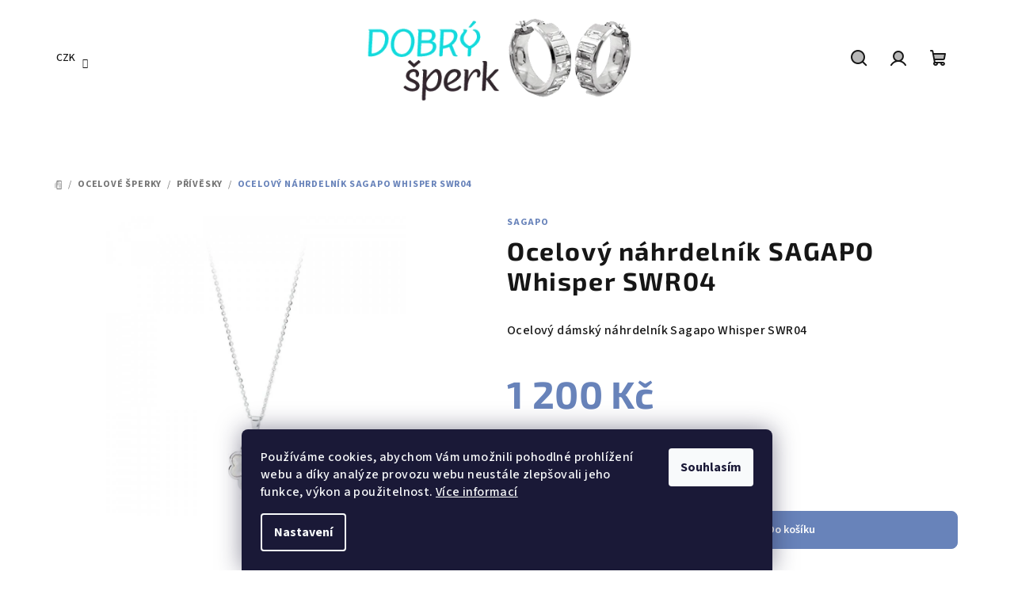

--- FILE ---
content_type: text/html; charset=utf-8
request_url: https://www.dobrysperk.cz/ocelovy-nahrdelnik-sagapo-whisper-swr04/
body_size: 24679
content:
<!doctype html><html lang="cs" dir="ltr" class="header-background-light external-fonts-loaded"><head><meta charset="utf-8" /><meta name="viewport" content="width=device-width,initial-scale=1" /><title>Ocelový náhrdelník SAGAPO Whisper SWR04 - DobrýŠperk</title><link rel="preconnect" href="https://cdn.myshoptet.com" /><link rel="dns-prefetch" href="https://cdn.myshoptet.com" /><link rel="preload" href="https://cdn.myshoptet.com/prj/dist/master/cms/libs/jquery/jquery-1.11.3.min.js" as="script" /><link href="https://cdn.myshoptet.com/prj/dist/master/cms/templates/frontend_templates/shared/css/font-face/source-sans-3.css" rel="stylesheet"><link href="https://cdn.myshoptet.com/prj/dist/master/cms/templates/frontend_templates/shared/css/font-face/exo-2.css" rel="stylesheet"><link href="https://cdn.myshoptet.com/prj/dist/master/shop/dist/font-shoptet-14.css.8cd2c49e06bd003afc9a.css" rel="stylesheet"><script>
dataLayer = [];
dataLayer.push({'shoptet' : {
    "pageType": "productDetail",
    "currency": "CZK",
    "currencyInfo": {
        "decimalSeparator": ",",
        "exchangeRate": 1,
        "priceDecimalPlaces": 2,
        "symbol": "K\u010d",
        "symbolLeft": 0,
        "thousandSeparator": " "
    },
    "language": "cs",
    "projectId": 521324,
    "product": {
        "id": 7252,
        "guid": "e9535efa-036d-11ed-a224-ecf4bbd5fcf2",
        "hasVariants": false,
        "codes": [
            {
                "code": "ORE00383"
            }
        ],
        "code": "ORE00383",
        "name": "Ocelov\u00fd n\u00e1hrdeln\u00edk SAGAPO Whisper SWR04",
        "appendix": "",
        "weight": 0,
        "manufacturer": "SAGAPO",
        "manufacturerGuid": "1EF5334A01296F309425DA0BA3DED3EE",
        "currentCategory": "Ocelov\u00e9 \u0161perky | P\u0159\u00edv\u011bsky",
        "currentCategoryGuid": "e2c926d6-036e-11ed-83a1-ecf4bbd5fcf2",
        "defaultCategory": "Ocelov\u00e9 \u0161perky | P\u0159\u00edv\u011bsky",
        "defaultCategoryGuid": "e2c926d6-036e-11ed-83a1-ecf4bbd5fcf2",
        "currency": "CZK",
        "priceWithVat": 1200
    },
    "stocks": [
        {
            "id": "ext",
            "title": "Sklad",
            "isDeliveryPoint": 0,
            "visibleOnEshop": 1
        }
    ],
    "cartInfo": {
        "id": null,
        "freeShipping": false,
        "leftToFreeGift": {
            "formattedPrice": "0 K\u010d",
            "priceLeft": 0
        },
        "freeGift": false,
        "leftToFreeShipping": {
            "priceLeft": 1500,
            "dependOnRegion": 0,
            "formattedPrice": "1 500 K\u010d"
        },
        "discountCoupon": [],
        "getNoBillingShippingPrice": {
            "withoutVat": 0,
            "vat": 0,
            "withVat": 0
        },
        "cartItems": [],
        "taxMode": "ORDINARY"
    },
    "cart": [],
    "customer": {
        "priceRatio": 1,
        "priceListId": 1,
        "groupId": null,
        "registered": false,
        "mainAccount": false
    }
}});
dataLayer.push({'cookie_consent' : {
    "marketing": "denied",
    "analytics": "denied"
}});
document.addEventListener('DOMContentLoaded', function() {
    shoptet.consent.onAccept(function(agreements) {
        if (agreements.length == 0) {
            return;
        }
        dataLayer.push({
            'cookie_consent' : {
                'marketing' : (agreements.includes(shoptet.config.cookiesConsentOptPersonalisation)
                    ? 'granted' : 'denied'),
                'analytics': (agreements.includes(shoptet.config.cookiesConsentOptAnalytics)
                    ? 'granted' : 'denied')
            },
            'event': 'cookie_consent'
        });
    });
});
</script>
<meta property="og:type" content="website"><meta property="og:site_name" content="dobrysperk.cz"><meta property="og:url" content="https://www.dobrysperk.cz/ocelovy-nahrdelnik-sagapo-whisper-swr04/"><meta property="og:title" content="Ocelový náhrdelník SAGAPO Whisper SWR04 - DobrýŠperk"><meta name="author" content="DobrýŠperk"><meta name="web_author" content="Shoptet.cz"><meta name="dcterms.rightsHolder" content="www.dobrysperk.cz"><meta name="robots" content="index,follow"><meta property="og:image" content="https://cdn.myshoptet.com/usr/www.dobrysperk.cz/user/shop/big/7252-1_7252-ocelovy-nahrdelnik-sagapo-whisper-swr04.jpg?62ebd306"><meta property="og:description" content="Ocelový náhrdelník SAGAPO Whisper SWR04. Ocelový dámský náhrdelník Sagapo Whisper SWR04"><meta name="description" content="Ocelový náhrdelník SAGAPO Whisper SWR04. Ocelový dámský náhrdelník Sagapo Whisper SWR04"><meta property="product:price:amount" content="1200"><meta property="product:price:currency" content="CZK"><style>:root {--color-primary: #FFFFFF;--color-primary-h: 0;--color-primary-s: 0%;--color-primary-l: 100%;--color-primary-hover: #ffffff;--color-primary-hover-h: 0;--color-primary-hover-s: 0%;--color-primary-hover-l: 100%;--color-secondary: #6883BA;--color-secondary-h: 220;--color-secondary-s: 37%;--color-secondary-l: 57%;--color-secondary-hover: #7999D9;--color-secondary-hover-h: 220;--color-secondary-hover-s: 56%;--color-secondary-hover-l: 66%;--color-tertiary: #F9F9F9;--color-tertiary-h: 0;--color-tertiary-s: 0%;--color-tertiary-l: 98%;--color-tertiary-hover: #161616;--color-tertiary-hover-h: 0;--color-tertiary-hover-s: 0%;--color-tertiary-hover-l: 9%;--color-header-background: #FFFFFF;--template-font: "Source Sans 3";--template-headings-font: "Exo 2";--header-background-url: url("[data-uri]");--cookies-notice-background: #1A1937;--cookies-notice-color: #F8FAFB;--cookies-notice-button-hover: #f5f5f5;--cookies-notice-link-hover: #27263f;--templates-update-management-preview-mode-content: "Náhled aktualizací šablony je aktivní pro váš prohlížeč."}</style>
    
    <link href="https://cdn.myshoptet.com/prj/dist/master/shop/dist/main-14.less.52b7c9eb9fa73d90e784.css" rel="stylesheet" />
                <link href="https://cdn.myshoptet.com/prj/dist/master/shop/dist/mobile-header-v1-14.less.5248a2f11e1f28d4c204.css" rel="stylesheet" />
    
    <script>var shoptet = shoptet || {};</script>
    <script src="https://cdn.myshoptet.com/prj/dist/master/shop/dist/main-3g-header.js.b3b3f48cd33902743054.js"></script>
<!-- User include --><!-- project html code header -->
<style>
.footer-newsletter-full-width {display:none;
}
</style>
<!-- /User include --><link rel="shortcut icon" href="/favicon.ico" type="image/x-icon" /><link rel="canonical" href="https://www.dobrysperk.cz/ocelovy-nahrdelnik-sagapo-whisper-swr04/" />    <!-- Global site tag (gtag.js) - Google Analytics -->
    <script async src="https://www.googletagmanager.com/gtag/js?id=G-KREJWNLE66"></script>
    <script>
        
        window.dataLayer = window.dataLayer || [];
        function gtag(){dataLayer.push(arguments);}
        

                    console.debug('default consent data');

            gtag('consent', 'default', {"ad_storage":"denied","analytics_storage":"denied","ad_user_data":"denied","ad_personalization":"denied","wait_for_update":500});
            dataLayer.push({
                'event': 'default_consent'
            });
        
        gtag('js', new Date());

                gtag('config', 'UA-28989627-1', { 'groups': "UA" });
        
                gtag('config', 'G-KREJWNLE66', {"groups":"GA4","send_page_view":false,"content_group":"productDetail","currency":"CZK","page_language":"cs"});
        
                gtag('config', 'AW-800507647');
        
        
        
        
        
                    gtag('event', 'page_view', {"send_to":"GA4","page_language":"cs","content_group":"productDetail","currency":"CZK"});
        
                gtag('set', 'currency', 'CZK');

        gtag('event', 'view_item', {
            "send_to": "UA",
            "items": [
                {
                    "id": "ORE00383",
                    "name": "Ocelov\u00fd n\u00e1hrdeln\u00edk SAGAPO Whisper SWR04",
                    "category": "Ocelov\u00e9 \u0161perky \/ P\u0159\u00edv\u011bsky",
                                        "brand": "SAGAPO",
                                                            "price": 991.74
                }
            ]
        });
        
        
        
        
        
                    gtag('event', 'view_item', {"send_to":"GA4","page_language":"cs","content_group":"productDetail","value":991.74000000000001,"currency":"CZK","items":[{"item_id":"ORE00383","item_name":"Ocelov\u00fd n\u00e1hrdeln\u00edk SAGAPO Whisper SWR04","item_brand":"SAGAPO","item_category":"Ocelov\u00e9 \u0161perky","item_category2":"P\u0159\u00edv\u011bsky","price":991.74000000000001,"quantity":1,"index":0}]});
        
        
        
        
        
        
        
        document.addEventListener('DOMContentLoaded', function() {
            if (typeof shoptet.tracking !== 'undefined') {
                for (var id in shoptet.tracking.bannersList) {
                    gtag('event', 'view_promotion', {
                        "send_to": "UA",
                        "promotions": [
                            {
                                "id": shoptet.tracking.bannersList[id].id,
                                "name": shoptet.tracking.bannersList[id].name,
                                "position": shoptet.tracking.bannersList[id].position
                            }
                        ]
                    });
                }
            }

            shoptet.consent.onAccept(function(agreements) {
                if (agreements.length !== 0) {
                    console.debug('gtag consent accept');
                    var gtagConsentPayload =  {
                        'ad_storage': agreements.includes(shoptet.config.cookiesConsentOptPersonalisation)
                            ? 'granted' : 'denied',
                        'analytics_storage': agreements.includes(shoptet.config.cookiesConsentOptAnalytics)
                            ? 'granted' : 'denied',
                                                                                                'ad_user_data': agreements.includes(shoptet.config.cookiesConsentOptPersonalisation)
                            ? 'granted' : 'denied',
                        'ad_personalization': agreements.includes(shoptet.config.cookiesConsentOptPersonalisation)
                            ? 'granted' : 'denied',
                        };
                    console.debug('update consent data', gtagConsentPayload);
                    gtag('consent', 'update', gtagConsentPayload);
                    dataLayer.push(
                        { 'event': 'update_consent' }
                    );
                }
            });
        });
    </script>
<script>
    (function(t, r, a, c, k, i, n, g) { t['ROIDataObject'] = k;
    t[k]=t[k]||function(){ (t[k].q=t[k].q||[]).push(arguments) },t[k].c=i;n=r.createElement(a),
    g=r.getElementsByTagName(a)[0];n.async=1;n.src=c;g.parentNode.insertBefore(n,g)
    })(window, document, 'script', '//www.heureka.cz/ocm/sdk.js?source=shoptet&version=2&page=product_detail', 'heureka', 'cz');

    heureka('set_user_consent', 0);
</script>
</head><body class="desktop id-832 in-ocelove-privesky template-14 type-product type-detail one-column-body columns-mobile-2 columns-3 smart-labels-active ums_a11y_category_page--off ums_discussion_rating_forms--on ums_a11y_pagination--on mobile-header-version-1"><noscript>
    <style>
        #header {
            padding-top: 0;
            position: relative !important;
            top: 0;
        }
        .header-navigation {
            position: relative !important;
        }
        .overall-wrapper {
            margin: 0 !important;
        }
        body:not(.ready) {
            visibility: visible !important;
        }
    </style>
    <div class="no-javascript">
        <div class="no-javascript__title">Musíte změnit nastavení vašeho prohlížeče</div>
        <div class="no-javascript__text">Podívejte se na: <a href="https://www.google.com/support/bin/answer.py?answer=23852">Jak povolit JavaScript ve vašem prohlížeči</a>.</div>
        <div class="no-javascript__text">Pokud používáte software na blokování reklam, může být nutné povolit JavaScript z této stránky.</div>
        <div class="no-javascript__text">Děkujeme.</div>
    </div>
</noscript>

        <div id="fb-root"></div>
        <script>
            window.fbAsyncInit = function() {
                FB.init({
//                    appId            : 'your-app-id',
                    autoLogAppEvents : true,
                    xfbml            : true,
                    version          : 'v19.0'
                });
            };
        </script>
        <script async defer crossorigin="anonymous" src="https://connect.facebook.net/cs_CZ/sdk.js"></script>    <div class="siteCookies siteCookies--bottom siteCookies--dark js-siteCookies" role="dialog" data-testid="cookiesPopup" data-nosnippet>
        <div class="siteCookies__form">
            <div class="siteCookies__content">
                <div class="siteCookies__text">
                    Používáme cookies, abychom Vám umožnili pohodlné prohlížení webu a díky analýze provozu webu neustále zlepšovali jeho funkce, výkon a použitelnost. <a href="/podminky-ochrany-osobnich-udaju/" target="_blank" rel="noopener noreferrer">Více informací</a>
                </div>
                <p class="siteCookies__links">
                    <button class="siteCookies__link js-cookies-settings" aria-label="Nastavení cookies" data-testid="cookiesSettings">Nastavení</button>
                </p>
            </div>
            <div class="siteCookies__buttonWrap">
                                <button class="siteCookies__button js-cookiesConsentSubmit" value="all" aria-label="Přijmout cookies" data-testid="buttonCookiesAccept">Souhlasím</button>
            </div>
        </div>
        <script>
            document.addEventListener("DOMContentLoaded", () => {
                const siteCookies = document.querySelector('.js-siteCookies');
                document.addEventListener("scroll", shoptet.common.throttle(() => {
                    const st = document.documentElement.scrollTop;
                    if (st > 1) {
                        siteCookies.classList.add('siteCookies--scrolled');
                    } else {
                        siteCookies.classList.remove('siteCookies--scrolled');
                    }
                }, 100));
            });
        </script>
    </div>
<a href="#content" class="skip-link sr-only">Přejít na obsah</a><div class="overall-wrapper"><header id="header">
        <div class="header-top">
            <div class="container navigation-wrapper header-top-wrapper">
                <div class="navigation-tools">
                        <div class="dropdown">
        <span>Ceny v:</span>
        <button id="topNavigationDropdown" type="button" data-toggle="dropdown" aria-haspopup="true" aria-expanded="false">
            CZK
            <span class="caret"></span>
        </button>
        <ul class="dropdown-menu" aria-labelledby="topNavigationDropdown"><li><a href="/action/Currency/changeCurrency/?currencyCode=CZK" rel="nofollow">CZK</a></li><li><a href="/action/Currency/changeCurrency/?currencyCode=EUR" rel="nofollow">EUR</a></li></ul>
    </div>
                                    </div>
                <div class="site-name"><a href="/" data-testid="linkWebsiteLogo"><img src="https://cdn.myshoptet.com/usr/www.dobrysperk.cz/user/logos/dobrysperk_logo.png" alt="DobrýŠperk" fetchpriority="low" /></a></div>                <div class="navigation-buttons">
                    <a href="#" class="toggle-window" data-target="search" data-testid="linkSearchIcon"><i class="icon-search"></i><span class="sr-only">Hledat</span></a>
                                                                                                        <a href="/login/?backTo=%2Focelovy-nahrdelnik-sagapo-whisper-swr04%2F" class="top-nav-button top-nav-button-login login toggle-window" data-target="login" data-testid="signin" rel="nofollow"><i class="icon-login"></i><span class="sr-only">Přihlášení</span></a>
                                                                                                
    <a href="/kosik/" class="btn btn-icon toggle-window cart-count" data-target="cart" data-testid="headerCart" rel="nofollow" aria-haspopup="dialog" aria-expanded="false" aria-controls="cart-widget">
        <span class="icon-cart"></span>
                <span class="sr-only">Nákupní košík</span>
        
    
            </a>
                    <a href="#" class="toggle-window" data-target="navigation" data-testid="hamburgerMenu"></a>
                </div>
                <div class="user-action">
                    <div class="user-action-in"><div class="user-action-login popup-widget login-widget"><div class="popup-widget-inner"><h2>Přihlášení k vašemu účtu</h2><div id="customerLogin"><form action="/action/Customer/Login/" method="post" id="formLoginIncluded" class="csrf-enabled" data-testid="formLogin"><input type="hidden" name="referer" value="" /><div class="form-group"><div class="input-wrapper email js-validated-element-wrapper no-label"><input type="email" name="email" class="form-control" placeholder="E-mailová adresa (např. jan@novak.cz)" data-testid="inputEmail" autocomplete="email" required /></div></div><div class="form-group"><div class="input-wrapper password js-validated-element-wrapper no-label"><input type="password" name="password" class="form-control" placeholder="Heslo" data-testid="inputPassword" autocomplete="current-password" required /><span class="no-display">Nemůžete vyplnit toto pole</span><input type="text" name="surname" value="" class="no-display" /></div></div><div class="form-group"><div class="login-wrapper"><button type="submit" class="btn btn-secondary btn-text btn-login" data-testid="buttonSubmit">Přihlásit se</button><div class="password-helper"><a href="/registrace/" data-testid="signup" rel="nofollow">Nová registrace</a><a href="/klient/zapomenute-heslo/" rel="nofollow">Zapomenuté heslo</a></div></div></div><div class="social-login-buttons"><div class="social-login-buttons-divider"><span>nebo</span></div><div class="form-group"><a href="/action/Social/login/?provider=Seznam" class="login-btn seznam" rel="nofollow"><span class="login-seznam-icon"></span><strong>Přihlásit se přes Seznam</strong></a></div></div></form>
</div></div></div>
    <div id="cart-widget" class="user-action-cart popup-widget cart-widget loader-wrapper" data-testid="popupCartWidget" role="dialog" aria-hidden="true">
        <div class="popup-widget-inner cart-widget-inner place-cart-here">
            <div class="loader-overlay">
                <div class="loader"></div>
            </div>
        </div>
    </div>

    <div class="user-action-search popup-widget search-widget search stay-open" itemscope itemtype="https://schema.org/WebSite" data-testid="searchWidget">
        <span href="#" class="search-widget-close toggle-window" data-target="search" data-testid="linkSearchIcon"></span>
        <meta itemprop="headline" content="Přívěsky"/><meta itemprop="url" content="https://www.dobrysperk.cz"/><meta itemprop="text" content="Ocelový náhrdelník SAGAPO Whisper SWR04. Ocelový dámský náhrdelník Sagapo Whisper SWR04"/>        <form action="/action/ProductSearch/prepareString/" method="post"
    id="formSearchForm" class="search-form compact-form js-search-main"
    itemprop="potentialAction" itemscope itemtype="https://schema.org/SearchAction" data-testid="searchForm">
    <fieldset>
        <meta itemprop="target"
            content="https://www.dobrysperk.cz/vyhledavani/?string={string}"/>
        <input type="hidden" name="language" value="cs"/>
        
    <span class="search-form-input-group">
        
    <span class="search-input-icon" aria-hidden="true"></span>

<input
    type="search"
    name="string"
        class="query-input form-control search-input js-search-input"
    placeholder="Napište, co hledáte"
    autocomplete="off"
    required
    itemprop="query-input"
    aria-label="Hledat"
    data-testid="searchInput"
>
        <button type="submit" class="btn btn-default search-button" data-testid="searchBtn">Hledat</button>
    </span>

    </fieldset>
</form>
    </div>
</div>
                </div>
            </div>
        </div>
        <div class="header-bottom">
            <div class="navigation-wrapper header-bottom-wrapper">
                <nav id="navigation" aria-label="Hlavní menu" data-collapsible="true"><div class="navigation-in menu"><ul class="menu-level-1" role="menubar" data-testid="headerMenuItems"><li class="menu-item-955 ext" role="none"><a href="/kategorie/sperky/" data-testid="headerMenuItem" role="menuitem" aria-haspopup="true" aria-expanded="false"><b>Šperky</b><span class="submenu-arrow"></span></a><ul class="menu-level-2" aria-label="Šperky" tabindex="-1" role="menu"><li class="menu-item-751 has-third-level" role="none"><div class="menu-no-image"><a href="/kategorie/stribrne-nausnice-11/" data-testid="headerMenuItem" role="menuitem"><span>Náušnice stříbrné</span></a>
                                                    <ul class="menu-level-3" role="menu">
                                                                    <li class="menu-item-754" role="none">
                                        <a href="/kategorie/nausnice-ostatni/" data-testid="headerMenuItem" role="menuitem">
                                            Náušnice ostatní</a>                                    </li>
                                                                    <li class="menu-item-757" role="none">
                                        <a href="/kategorie/stribrne-nausnice-kruhy/" data-testid="headerMenuItem" role="menuitem">
                                            Náušnice kruhy</a>                                    </li>
                                                                    <li class="menu-item-760" role="none">
                                        <a href="/kategorie/stribrne-kamenove-nausnice/" data-testid="headerMenuItem" role="menuitem">
                                            Náušnice kamenové</a>                                    </li>
                                                                    <li class="menu-item-772" role="none">
                                        <a href="/kategorie/nausnice-visaci/" data-testid="headerMenuItem" role="menuitem">
                                            Náušnice visací</a>                                    </li>
                                                                    <li class="menu-item-775" role="none">
                                        <a href="/kategorie/stribrne-nausnice-s-jantarem/" data-testid="headerMenuItem" role="menuitem">
                                            Náušnice jantarové</a>                                    </li>
                                                            </ul>
                        </div></li><li class="menu-item-907 has-third-level" role="none"><div class="menu-no-image"><a href="/kategorie/stribrne-privesky-5/" data-testid="headerMenuItem" role="menuitem"><span>Přívěsky stříbrné</span></a>
                                                    <ul class="menu-level-3" role="menu">
                                                                    <li class="menu-item-910" role="none">
                                        <a href="/kategorie/stribrny-privesek-s-granatem/" data-testid="headerMenuItem" role="menuitem">
                                            Přívěsky český granátový šperk</a>                                    </li>
                                                                    <li class="menu-item-913" role="none">
                                        <a href="/kategorie/stribrne-kamenove-privesky/" data-testid="headerMenuItem" role="menuitem">
                                            Přívěsky kamenové</a>                                    </li>
                                                                    <li class="menu-item-949" role="none">
                                        <a href="/kategorie/stribrne-privesky-s-jantarem/" data-testid="headerMenuItem" role="menuitem">
                                            Přívěsky jantarové</a>                                    </li>
                                                                    <li class="menu-item-952" role="none">
                                        <a href="/kategorie/privesky-ostatni/" data-testid="headerMenuItem" role="menuitem">
                                            Přívěsky ostatní</a>                                    </li>
                                                            </ul>
                        </div></li><li class="menu-item-844 has-third-level" role="none"><div class="menu-no-image"><a href="/kategorie/stribrne-prsteny-3/" data-testid="headerMenuItem" role="menuitem"><span>Prsteny stříbrné</span></a>
                                                    <ul class="menu-level-3" role="menu">
                                                                    <li class="menu-item-859" role="none">
                                        <a href="/kategorie/stribrne-kamenove-prsteny/" data-testid="headerMenuItem" role="menuitem">
                                            Prsteny kamenové</a>                                    </li>
                                                                    <li class="menu-item-871" role="none">
                                        <a href="/kategorie/stribrne-zirkonove-prsteny/" data-testid="headerMenuItem" role="menuitem">
                                            Prsteny zirkonové</a>                                    </li>
                                                                    <li class="menu-item-883" role="none">
                                        <a href="/kategorie/prsteny-ostatni/" data-testid="headerMenuItem" role="menuitem">
                                            Prsteny ostatní</a>                                    </li>
                                                                    <li class="menu-item-874" role="none">
                                        <a href="/kategorie/stribrne-prsteny-s-jantarem/" data-testid="headerMenuItem" role="menuitem">
                                            Prsteny jantarové</a>                                    </li>
                                                                    <li class="menu-item-850" role="none">
                                        <a href="/kategorie/prsteny-cesky-granatovy-sperk/" data-testid="headerMenuItem" role="menuitem">
                                            Prsteny český granátový šperk</a>                                    </li>
                                                                    <li class="menu-item-982" role="none">
                                        <a href="/kategorie/podle-velikosti/" data-testid="headerMenuItem" role="menuitem">
                                            Podle velikosti</a>                                    </li>
                                                            </ul>
                        </div></li><li class="menu-item-886 has-third-level" role="none"><div class="menu-no-image"><a href="/kategorie/stribrne-retizky-4/" data-testid="headerMenuItem" role="menuitem"><span>Řetízky stříbrné</span></a>
                                                    <ul class="menu-level-3" role="menu">
                                                                    <li class="menu-item-889" role="none">
                                        <a href="/kategorie/retizky-ostatni/" data-testid="headerMenuItem" role="menuitem">
                                            Řetízky ostatní</a>                                    </li>
                                                                    <li class="menu-item-892" role="none">
                                        <a href="/kategorie/retizek-na-privesek-delka-36cm-45cm/" data-testid="headerMenuItem" role="menuitem">
                                            Řetízek na přívěsek délka 36cm-45cm</a>                                    </li>
                                                                    <li class="menu-item-895" role="none">
                                        <a href="/kategorie/retizek-na-privesek-delka-50cm-80cm/" data-testid="headerMenuItem" role="menuitem">
                                            Řetízek na přívěsek délka 50cm-80cm</a>                                    </li>
                                                                    <li class="menu-item-898" role="none">
                                        <a href="/kategorie/nahrdelniky-kamenove/" data-testid="headerMenuItem" role="menuitem">
                                            Náhrdelníky kamenové</a>                                    </li>
                                                            </ul>
                        </div></li><li class="menu-item-916 has-third-level" role="none"><div class="menu-no-image"><a href="/kategorie/naramky-stribrne/" data-testid="headerMenuItem" role="menuitem"><span>Náramky stříbrné</span></a>
                                                    <ul class="menu-level-3" role="menu">
                                                                    <li class="menu-item-919" role="none">
                                        <a href="/kategorie/naramky-kamenove/" data-testid="headerMenuItem" role="menuitem">
                                            Náramky kamenové</a>                                    </li>
                                                                    <li class="menu-item-922" role="none">
                                        <a href="/kategorie/naramky-ostatni/" data-testid="headerMenuItem" role="menuitem">
                                            Náramky ostatní</a>                                    </li>
                                                            </ul>
                        </div></li><li class="menu-item-928 has-third-level" role="none"><div class="menu-no-image"><a href="/kategorie/prsteny-snubni/" data-testid="headerMenuItem" role="menuitem"><span>Snubní prsteny</span></a>
                                                    <ul class="menu-level-3" role="menu">
                                                                    <li class="menu-item-931" role="none">
                                        <a href="/kategorie/snubni-prsteny-z-oceli/" data-testid="headerMenuItem" role="menuitem">
                                            Ocelové snubní prsteny</a>                                    </li>
                                                                    <li class="menu-item-934" role="none">
                                        <a href="/kategorie/stribrne-snubni-prsteny/" data-testid="headerMenuItem" role="menuitem">
                                            Stříbrné snubní prsteny</a>                                    </li>
                                                            </ul>
                        </div></li><li class="menu-item-763" role="none"><div class="menu-no-image"><a href="/kategorie/stribrne-soupravy/" data-testid="headerMenuItem" role="menuitem"><span>Soupravy stříbrné</span></a>
                        </div></li><li class="menu-item-730 has-third-level" role="none"><div class="menu-no-image"><a href="/kategorie/ostatni/" data-testid="headerMenuItem" role="menuitem"><span>Ostatní</span></a>
                                                    <ul class="menu-level-3" role="menu">
                                                                    <li class="menu-item-733" role="none">
                                        <a href="/kategorie/darkove-krabicky--cistici-uterky/" data-testid="headerMenuItem" role="menuitem">
                                            Dárkové krabičky, čistící utěrky</a>                                    </li>
                                                            </ul>
                        </div></li></ul></li>
<li class="menu-item-958 ext" role="none"><a href="/kategorie/znackove-hodinky/" data-testid="headerMenuItem" role="menuitem" aria-haspopup="true" aria-expanded="false"><b>Hodinky</b><span class="submenu-arrow"></span></a><ul class="menu-level-2" aria-label="Hodinky" tabindex="-1" role="menu"><li class="menu-item-937 has-third-level" role="none"><div class="menu-no-image"><a href="/kategorie/hodinky-storm/" data-testid="headerMenuItem" role="menuitem"><span>Hodinky Storm</span></a>
                                                    <ul class="menu-level-3" role="menu">
                                                                    <li class="menu-item-940" role="none">
                                        <a href="/kategorie/unisex-hodinky-storm/" data-testid="headerMenuItem" role="menuitem">
                                            unisex hodinky Storm</a>                                    </li>
                                                                    <li class="menu-item-943" role="none">
                                        <a href="/kategorie/damske-hodinky-storm/" data-testid="headerMenuItem" role="menuitem">
                                            Dámské hodinky Storm</a>                                    </li>
                                                                    <li class="menu-item-946" role="none">
                                        <a href="/kategorie/panske-hodinky-storm/" data-testid="headerMenuItem" role="menuitem">
                                            Pánské hodinky Storm</a>                                    </li>
                                                            </ul>
                        </div></li><li class="menu-item-709 has-third-level" role="none"><div class="menu-no-image"><a href="/kategorie/hodinky-casio/" data-testid="headerMenuItem" role="menuitem"><span>Hodinky Casio</span></a>
                                                    <ul class="menu-level-3" role="menu">
                                                                    <li class="menu-item-712" role="none">
                                        <a href="/kategorie/collection-panske/" data-testid="headerMenuItem" role="menuitem">
                                            Collection pánské</a>                                    </li>
                                                                    <li class="menu-item-715" role="none">
                                        <a href="/kategorie/collection-damske/" data-testid="headerMenuItem" role="menuitem">
                                            Collection dámske</a>                                    </li>
                                                                    <li class="menu-item-721" role="none">
                                        <a href="/kategorie/edifice/" data-testid="headerMenuItem" role="menuitem">
                                            EDIFICE</a>                                    </li>
                                                                    <li class="menu-item-724" role="none">
                                        <a href="/kategorie/g-shock/" data-testid="headerMenuItem" role="menuitem">
                                            G-SHOCK</a>                                    </li>
                                                                    <li class="menu-item-727" role="none">
                                        <a href="/kategorie/sheen-damske-luxusni/" data-testid="headerMenuItem" role="menuitem">
                                            SHEEN-dámské luxusní</a>                                    </li>
                                                            </ul>
                        </div></li><li class="menu-item-739 has-third-level" role="none"><div class="menu-no-image"><a href="/kategorie/hodinky-festina/" data-testid="headerMenuItem" role="menuitem"><span>Hodinky Festina</span></a>
                                                    <ul class="menu-level-3" role="menu">
                                                                    <li class="menu-item-742" role="none">
                                        <a href="/kategorie/panske-hodinky-festina/" data-testid="headerMenuItem" role="menuitem">
                                            Pánské hodinky Festina</a>                                    </li>
                                                                    <li class="menu-item-745" role="none">
                                        <a href="/kategorie/damske-hodinky-festina/" data-testid="headerMenuItem" role="menuitem">
                                            Dámské hodinky Festina</a>                                    </li>
                                                            </ul>
                        </div></li><li class="menu-item-736" role="none"><div class="menu-no-image"><a href="/kategorie/hodinky-doxa/" data-testid="headerMenuItem" role="menuitem"><span>Hodinky Doxa</span></a>
                        </div></li><li class="menu-item-748" role="none"><div class="menu-no-image"><a href="/kategorie/hodinky-goodyear/" data-testid="headerMenuItem" role="menuitem"><span>Hodinky Goodyear</span></a>
                        </div></li></ul></li>
<li class="menu-item-766 ext" role="none"><a href="/kategorie/cesky-granatovy-sperk/" data-testid="headerMenuItem" role="menuitem" aria-haspopup="true" aria-expanded="false"><b>Český granát</b><span class="submenu-arrow"></span></a><ul class="menu-level-2" aria-label="Český granát" tabindex="-1" role="menu"><li class="menu-item-769" role="none"><div class="menu-no-image"><a href="/kategorie/nausnice-cesky-granatovy-sperk/" data-testid="headerMenuItem" role="menuitem"><span>Náušnice český granátový šperk</span></a>
                        </div></li><li class="menu-item-841" role="none"><div class="menu-no-image"><a href="/kategorie/prsteny-s-granatem/" data-testid="headerMenuItem" role="menuitem"><span>Prsteny s granátem</span></a>
                        </div></li><li class="menu-item-901" role="none"><div class="menu-no-image"><a href="/kategorie/stribrne-nahrdelniky-s-granatem/" data-testid="headerMenuItem" role="menuitem"><span>Náhrdelníky český granátový šperk</span></a>
                        </div></li><li class="menu-item-904" role="none"><div class="menu-no-image"><a href="/kategorie/privesky-cesky-granatovy-sperk/" data-testid="headerMenuItem" role="menuitem"><span>Přívěsky český granátový šperk</span></a>
                        </div></li><li class="menu-item-925" role="none"><div class="menu-no-image"><a href="/kategorie/stribrne-naramky-s-granatem/" data-testid="headerMenuItem" role="menuitem"><span>Náramky český granátový šperk</span></a>
                        </div></li></ul></li>
<li class="menu-item-778 ext" role="none"><a href="/kategorie/sperky-z-oceli/" data-testid="headerMenuItem" role="menuitem" aria-haspopup="true" aria-expanded="false"><b>Ocelové šperky</b><span class="submenu-arrow"></span></a><ul class="menu-level-2" aria-label="Ocelové šperky" tabindex="-1" role="menu"><li class="menu-item-799 has-third-level" role="none"><div class="menu-no-image"><a href="/kategorie/ocelove-sperky-storm/" data-testid="headerMenuItem" role="menuitem"><span>Ocelové šperky STORM</span></a>
                                                    <ul class="menu-level-3" role="menu">
                                                                    <li class="menu-item-802" role="none">
                                        <a href="/kategorie/ocelovy-naramek-storm/" data-testid="headerMenuItem" role="menuitem">
                                            Ocelový náramek STORM</a>                                    </li>
                                                                    <li class="menu-item-823" role="none">
                                        <a href="/kategorie/ocelove-nausnice-storm/" data-testid="headerMenuItem" role="menuitem">
                                            Ocelové náušnice STORM</a>                                    </li>
                                                                    <li class="menu-item-838" role="none">
                                        <a href="/kategorie/ocelovy-nahrdelnik-storm/" data-testid="headerMenuItem" role="menuitem">
                                            Ocelový náhrdelník STORM</a>                                    </li>
                                                            </ul>
                        </div></li><li class="menu-item-805 has-third-level" role="none"><div class="menu-no-image"><a href="/kategorie/ocelove-sperky-sagapo/" data-testid="headerMenuItem" role="menuitem"><span>Ocelové šperky SAGAPO</span></a>
                                                    <ul class="menu-level-3" role="menu">
                                                                    <li class="menu-item-808" role="none">
                                        <a href="/kategorie/ocelove-naramky-sagapo/" data-testid="headerMenuItem" role="menuitem">
                                            Ocelové náramky SAGAPO</a>                                    </li>
                                                                    <li class="menu-item-817" role="none">
                                        <a href="/kategorie/ocelove-nausnice-sagapo/" data-testid="headerMenuItem" role="menuitem">
                                            Ocelové náušnice SAGAPO</a>                                    </li>
                                                                    <li class="menu-item-835" role="none">
                                        <a href="/kategorie/ocelove-nahrdelniky-sagapo/" data-testid="headerMenuItem" role="menuitem">
                                            Ocelové náhrdelníky SAGAPO</a>                                    </li>
                                                            </ul>
                        </div></li><li class="menu-item-793 has-third-level" role="none"><div class="menu-no-image"><a href="/kategorie/ocelove-sperky-lotus/" data-testid="headerMenuItem" role="menuitem"><span>Ocelové šperky LOTUS</span></a>
                                                    <ul class="menu-level-3" role="menu">
                                                                    <li class="menu-item-796" role="none">
                                        <a href="/kategorie/ocelove-naramky-lotus/" data-testid="headerMenuItem" role="menuitem">
                                            Ocelové náramky LOTUS</a>                                    </li>
                                                                    <li class="menu-item-820" role="none">
                                        <a href="/kategorie/ocelove-nausnice-lotus/" data-testid="headerMenuItem" role="menuitem">
                                            Ocelové náušnice LOTUS</a>                                    </li>
                                                                    <li class="menu-item-829" role="none">
                                        <a href="/kategorie/ocelove-nahrdelniky-lotus/" data-testid="headerMenuItem" role="menuitem">
                                            Ocelové náhrdelníky LOTUS</a>                                    </li>
                                                            </ul>
                        </div></li><li class="menu-item-787 has-third-level" role="none"><div class="menu-no-image"><a href="/kategorie/ocelove-sperky-police/" data-testid="headerMenuItem" role="menuitem"><span>Ocelové šperky POLICE</span></a>
                                                    <ul class="menu-level-3" role="menu">
                                                                    <li class="menu-item-790" role="none">
                                        <a href="/kategorie/znackove-ocelove-naramky-police/" data-testid="headerMenuItem" role="menuitem">
                                            POLICE-náramky</a>                                    </li>
                                                                    <li class="menu-item-811" role="none">
                                        <a href="/kategorie/police-retizky-a-nahrdelniky/" data-testid="headerMenuItem" role="menuitem">
                                            POLICE-řetízky a náhrdelníky</a>                                    </li>
                                                            </ul>
                        </div></li><li class="menu-item-781" role="none"><div class="menu-no-image"><a href="/kategorie/ocelove-naramky/" data-testid="headerMenuItem" role="menuitem"><span>Náramky</span></a>
                        </div></li><li class="menu-item-784" role="none"><div class="menu-no-image"><a href="/kategorie/soupravy-z-oceli/" data-testid="headerMenuItem" role="menuitem"><span>Soupravy ocelové</span></a>
                        </div></li><li class="menu-item-814" role="none"><div class="menu-no-image"><a href="/kategorie/ocelove-nausnice/" data-testid="headerMenuItem" role="menuitem"><span>Náušnice</span></a>
                        </div></li><li class="menu-item-826" role="none"><div class="menu-no-image"><a href="/kategorie/ocelove-retizky/" data-testid="headerMenuItem" role="menuitem"><span>Řetízky</span></a>
                        </div></li><li class="menu-item-832 active" role="none"><div class="menu-no-image"><a href="/kategorie/ocelove-privesky/" data-testid="headerMenuItem" role="menuitem"><span>Přívěsky</span></a>
                        </div></li></ul></li>
<li class="menu-item-718" role="none"><a href="/kategorie/aktualni-slevy/" data-testid="headerMenuItem" role="menuitem" aria-expanded="false"><b>Aktuální slevy</b></a></li>
<li class="menu-item-682" role="none"><a href="/blog/" data-testid="headerMenuItem" role="menuitem" aria-expanded="false"><b>Blog</b></a></li>
</ul>
    <ul class="navigationActions" role="menu">
                    <li class="ext" role="none">
                <a href="#">
                                            <span>
                            <span>Měna</span>
                            <span>(CZK)</span>
                        </span>
                                        <span class="submenu-arrow"></span>
                </a>
                <ul class="navigationActions__submenu menu-level-2" role="menu">
                    <li role="none">
                                                    <ul role="menu">
                                                                    <li class="navigationActions__submenu__item navigationActions__submenu__item--active" role="none">
                                        <a href="/action/Currency/changeCurrency/?currencyCode=CZK" rel="nofollow" role="menuitem">CZK</a>
                                    </li>
                                                                    <li class="navigationActions__submenu__item" role="none">
                                        <a href="/action/Currency/changeCurrency/?currencyCode=EUR" rel="nofollow" role="menuitem">EUR</a>
                                    </li>
                                                            </ul>
                                                                    </li>
                </ul>
            </li>
                            <li role="none">
                                    <a href="/login/?backTo=%2Focelovy-nahrdelnik-sagapo-whisper-swr04%2F" rel="nofollow" data-testid="signin" role="menuitem"><span>Přihlášení</span></a>
                            </li>
                        </ul>
</div><span class="navigation-close"></span></nav><div class="menu-helper" data-testid="hamburgerMenu"><span>Více</span></div>
            </div>
        </div>
    </header><!-- / header -->

    

<div id="content-wrapper" class="container content-wrapper">
    
                                <div class="breadcrumbs navigation-home-icon-wrapper" itemscope itemtype="https://schema.org/BreadcrumbList">
                                                                            <span id="navigation-first" data-basetitle="DobrýŠperk" itemprop="itemListElement" itemscope itemtype="https://schema.org/ListItem">
                <a href="/" itemprop="item" class="navigation-home-icon"><span class="sr-only" itemprop="name">Domů</span></a>
                <span class="navigation-bullet">/</span>
                <meta itemprop="position" content="1" />
            </span>
                                <span id="navigation-1" itemprop="itemListElement" itemscope itemtype="https://schema.org/ListItem">
                <a href="/kategorie/sperky-z-oceli/" itemprop="item" data-testid="breadcrumbsSecondLevel"><span itemprop="name">Ocelové šperky</span></a>
                <span class="navigation-bullet">/</span>
                <meta itemprop="position" content="2" />
            </span>
                                <span id="navigation-2" itemprop="itemListElement" itemscope itemtype="https://schema.org/ListItem">
                <a href="/kategorie/ocelove-privesky/" itemprop="item" data-testid="breadcrumbsSecondLevel"><span itemprop="name">Přívěsky</span></a>
                <span class="navigation-bullet">/</span>
                <meta itemprop="position" content="3" />
            </span>
                                            <span id="navigation-3" itemprop="itemListElement" itemscope itemtype="https://schema.org/ListItem" data-testid="breadcrumbsLastLevel">
                <meta itemprop="item" content="https://www.dobrysperk.cz/ocelovy-nahrdelnik-sagapo-whisper-swr04/" />
                <meta itemprop="position" content="4" />
                <span itemprop="name" data-title="Ocelový náhrdelník SAGAPO Whisper SWR04">Ocelový náhrdelník SAGAPO Whisper SWR04 <span class="appendix"></span></span>
            </span>
            </div>
            
    <div class="content-wrapper-in">
                <main id="content" class="content wide">
                            
<div class="p-detail" itemscope itemtype="https://schema.org/Product">

    
    <meta itemprop="name" content="Ocelový náhrdelník SAGAPO Whisper SWR04" />
    <meta itemprop="category" content="Úvodní stránka &gt; Ocelové šperky &gt; Přívěsky &gt; Ocelový náhrdelník SAGAPO Whisper SWR04" />
    <meta itemprop="url" content="https://www.dobrysperk.cz/ocelovy-nahrdelnik-sagapo-whisper-swr04/" />
    <meta itemprop="image" content="https://cdn.myshoptet.com/usr/www.dobrysperk.cz/user/shop/big/7252-1_7252-ocelovy-nahrdelnik-sagapo-whisper-swr04.jpg?62ebd306" />
            <meta itemprop="description" content="Ocelový dámský náhrdelník Sagapo Whisper SWR04" />
                <span class="js-hidden" itemprop="manufacturer" itemscope itemtype="https://schema.org/Organization">
            <meta itemprop="name" content="SAGAPO" />
        </span>
        <span class="js-hidden" itemprop="brand" itemscope itemtype="https://schema.org/Brand">
            <meta itemprop="name" content="SAGAPO" />
        </span>
                                        
<div class="p-detail-inner">

    <div class="p-data-wrapper">

        <div class="p-detail-inner-header">
                            <div class="brand-wrapper">
                    <a href="/znacka/sagapo/" title="Podívat se na detail výrobce" data-testid="productCardBrandName">SAGAPO</a>
                </div>
                        <h1>
                  Ocelový náhrdelník SAGAPO Whisper SWR04            </h1>
                    </div>

                    <div class="p-short-description" data-testid="productCardShortDescr">
                Ocelový dámský náhrdelník Sagapo Whisper SWR04
            </div>
        
        <form action="/action/Cart/addCartItem/" method="post" id="product-detail-form" class="pr-action csrf-enabled" data-testid="formProduct">
            <meta itemprop="productID" content="7252" /><meta itemprop="identifier" content="e9535efa-036d-11ed-a224-ecf4bbd5fcf2" /><meta itemprop="sku" content="ORE00383" /><span itemprop="offers" itemscope itemtype="https://schema.org/Offer"><link itemprop="availability" href="https://schema.org/InStock" /><meta itemprop="url" content="https://www.dobrysperk.cz/ocelovy-nahrdelnik-sagapo-whisper-swr04/" /><meta itemprop="price" content="1200.00" /><meta itemprop="priceCurrency" content="CZK" /><link itemprop="itemCondition" href="https://schema.org/NewCondition" /></span><input type="hidden" name="productId" value="7252" /><input type="hidden" name="priceId" value="7270" /><input type="hidden" name="language" value="cs" />

            <div class="p-variants-block">

                
                    
                    
                    
                    
                
            </div>

            <div class="buttons-wrapper cofidis-buttons-wrapper"></div>

            
                            <div class="p-price-wrapper">
                                                            <strong class="price-final" data-testid="productCardPrice">
            <span class="price-final-holder">
                1 200 Kč
    

        </span>
    </strong>
                                            <span class="price-measure">
                    
                        </span>
                </div>
            
            <div class="detail-parameters">
                                    <div class="detail-parameter detail-parameter-availability">
                        <span class="availability-desc-label">Dostupnost:</span>
                        

    
    <span class="availability-label" style="color: #009901" data-testid="labelAvailability">
                    Skladem            </span>
    
                    </div>
                
                
                
                                    <div class="detail-parameter detail-parameter-product-code">
                        <span class="p-code-label row-header-label">Kód:</span>
                                                    <span>ORE00383</span>
                                            </div>
                            </div>

                                        
                            <div class="p-to-cart-block">
                        <div class="add-to-cart" data-testid="divAddToCart">
                
<span class="quantity">
    <span
        class="increase-tooltip js-increase-tooltip"
        data-trigger="manual"
        data-container="body"
        data-original-title="Není možné zakoupit více než 9999 ks."
        aria-hidden="true"
        role="tooltip"
        data-testid="tooltip">
    </span>

    <span
        class="decrease-tooltip js-decrease-tooltip"
        data-trigger="manual"
        data-container="body"
        data-original-title="Minimální množství, které lze zakoupit, je 1 ks."
        aria-hidden="true"
        role="tooltip"
        data-testid="tooltip">
    </span>
    <label>
        <input
            type="number"
            name="amount"
            value="1"
            class="amount"
            autocomplete="off"
            data-decimals="0"
                        step="1"
            min="1"
            max="9999"
            aria-label="Množství"
            data-testid="cartAmount"/>
    </label>

    <button
        class="increase"
        type="button"
        aria-label="Zvýšit množství o 1"
        data-testid="increase">
            <span class="increase__sign">&plus;</span>
    </button>

    <button
        class="decrease"
        type="button"
        aria-label="Snížit množství o 1"
        data-testid="decrease">
            <span class="decrease__sign">&minus;</span>
    </button>
</span>
                    
                <button type="submit" class="btn btn-conversion add-to-cart-button" data-testid="buttonAddToCart" aria-label="Do košíku Ocelový náhrdelník SAGAPO Whisper SWR04"><i class="icon-cart"></i>Do košíku</button>
            
            </div>
                </div>
            
        </form>

        
        

        <div class="buttons-wrapper social-buttons-wrapper">
            <div class="link-icons watchdog-active" data-testid="productDetailActionIcons">
    <a href="#" class="link-icon print" title="Tisknout produkt"><i class="icon-print"></i><span>Tisk</span></a>
    <a href="/ocelovy-nahrdelnik-sagapo-whisper-swr04:dotaz/" class="link-icon chat" title="Mluvit s prodejcem" rel="nofollow"><i class="icon-comment"></i><span>Zeptat se</span></a>
            <a href="/ocelovy-nahrdelnik-sagapo-whisper-swr04:hlidat-cenu/" class="link-icon watchdog" title="Hlídat cenu" rel="nofollow"><i class="icon-watchdog"></i><span>Hlídat</span></a>
                <a href="#" class="link-icon share js-share-buttons-trigger" title="Sdílet produkt"><i class="icon-share"></i><span>Sdílet</span></a>
    </div>
                <div class="social-buttons no-display">
                    <div class="twitter">
                <script>
        window.twttr = (function(d, s, id) {
            var js, fjs = d.getElementsByTagName(s)[0],
                t = window.twttr || {};
            if (d.getElementById(id)) return t;
            js = d.createElement(s);
            js.id = id;
            js.src = "https://platform.twitter.com/widgets.js";
            fjs.parentNode.insertBefore(js, fjs);
            t._e = [];
            t.ready = function(f) {
                t._e.push(f);
            };
            return t;
        }(document, "script", "twitter-wjs"));
        </script>

<a
    href="https://twitter.com/share"
    class="twitter-share-button"
        data-lang="cs"
    data-url="https://www.dobrysperk.cz/ocelovy-nahrdelnik-sagapo-whisper-swr04/"
>Tweet</a>

            </div>
                    <div class="facebook">
                <div
            data-layout="button_count"
        class="fb-like"
        data-action="like"
        data-show-faces="false"
        data-share="false"
                        data-width="285"
        data-height="26"
    >
</div>

            </div>
                                <div class="close-wrapper">
        <a href="#" class="close-after js-share-buttons-trigger" title="Sdílet produkt">Zavřít</a>
    </div>

            </div>
        </div>

    </div> 
    <div class="p-image-wrapper">

        <div class="p-detail-inner-header-mobile">
            <div class="h1">
                  Ocelový náhrdelník SAGAPO Whisper SWR04            </div>
                            <div class="brand-wrapper">
                    <span class="brand-wrapper-manufacturer-name"><a href="/znacka/sagapo/" title="Podívat se na detail výrobce" data-testid="productCardBrandName">SAGAPO</a></span>
                </div>
                                </div>

        
        <div class="p-image" style="" data-testid="mainImage">
            

<a href="https://cdn.myshoptet.com/usr/www.dobrysperk.cz/user/shop/big/7252-1_7252-ocelovy-nahrdelnik-sagapo-whisper-swr04.jpg?62ebd306" class="p-main-image cloud-zoom cbox" data-href="https://cdn.myshoptet.com/usr/www.dobrysperk.cz/user/shop/orig/7252-1_7252-ocelovy-nahrdelnik-sagapo-whisper-swr04.jpg?62ebd306"><img src="https://cdn.myshoptet.com/usr/www.dobrysperk.cz/user/shop/big/7252-1_7252-ocelovy-nahrdelnik-sagapo-whisper-swr04.jpg?62ebd306" alt="7252 ocelovy nahrdelnik sagapo whisper swr04" width="1024" height="768"  fetchpriority="high" />
</a>            


            

    

        </div>

        <div class="row">
                    </div>

    </div>

</div>
        
    <div class="full-width benefit-banners-full-width">
        <div class="container-full-width">
                                    <div class="benefitBanner position--benefitProduct">
                                    <div class="benefitBanner__item"><a class="benefitBanner__link" href="/klenotnictvi-raiskubova/" ><div class="benefitBanner__picture"><img src="data:image/svg+xml,%3Csvg%20width%3D%22100%22%20height%3D%22100%22%20xmlns%3D%22http%3A%2F%2Fwww.w3.org%2F2000%2Fsvg%22%3E%3C%2Fsvg%3E" data-src="https://cdn.myshoptet.com/usr/www.dobrysperk.cz/user/banners/vy__dajne_mista.png?62ee6886" class="benefitBanner__img" alt="" fetchpriority="low" width="100" height="100"></div><div class="benefitBanner__content"><strong class="benefitBanner__title">Zázemní kamenné prodejny</strong><div class="benefitBanner__data">s 20 letou tradicí</div></div></a></div>
                                                <div class="benefitBanner__item"><a class="benefitBanner__link" href="https://521324.myshoptet.com/doprava/" ><div class="benefitBanner__picture"><img src="data:image/svg+xml,%3Csvg%20width%3D%22100%22%20height%3D%22100%22%20xmlns%3D%22http%3A%2F%2Fwww.w3.org%2F2000%2Fsvg%22%3E%3C%2Fsvg%3E" data-src="https://cdn.myshoptet.com/usr/www.dobrysperk.cz/user/banners/3-1.png?62ee671d" class="benefitBanner__img" alt="Doručení do druhého dne" fetchpriority="low" width="100" height="100"></div><div class="benefitBanner__content"><strong class="benefitBanner__title">Doručení do druhého dne</strong><div class="benefitBanner__data">na jakékoliv místo</div></div></a></div>
                                                <div class="benefitBanner__item"><a class="benefitBanner__link" href="/system-vyhod/" ><div class="benefitBanner__picture"><img src="data:image/svg+xml,%3Csvg%20width%3D%22100%22%20height%3D%22100%22%20xmlns%3D%22http%3A%2F%2Fwww.w3.org%2F2000%2Fsvg%22%3E%3C%2Fsvg%3E" data-src="https://cdn.myshoptet.com/usr/www.dobrysperk.cz/user/banners/gift_icon.png?62ee6876" class="benefitBanner__img" alt="Sleva po registraci" fetchpriority="low" width="100" height="100"></div><div class="benefitBanner__content"><strong class="benefitBanner__title">Sleva 2%</strong><div class="benefitBanner__data">pro nově registrované uživatele</div></div></a></div>
                                                <div class="benefitBanner__item"><a class="benefitBanner__link" href="/system-vyhod/" ><div class="benefitBanner__picture"><img src="data:image/svg+xml,%3Csvg%20width%3D%22100%22%20height%3D%22100%22%20xmlns%3D%22http%3A%2F%2Fwww.w3.org%2F2000%2Fsvg%22%3E%3C%2Fsvg%3E" data-src="https://cdn.myshoptet.com/usr/www.dobrysperk.cz/user/banners/gift_icon-1.png?62ee68e5" class="benefitBanner__img" alt="Systém výhod" fetchpriority="low" width="100" height="100"></div><div class="benefitBanner__content"><strong class="benefitBanner__title">Systém slev</strong><div class="benefitBanner__data">Objemové a množstevní slevy</div></div></a></div>
                        </div>
        </div>
    </div>


    <div class="full-width p-detail-full-width">
        <div class="container-full-width">
                
    <div class="shp-tabs-wrapper p-detail-tabs-wrapper">
        <div class="row">
            <div class="col-sm-12 shp-tabs-row responsive-nav">
                <div class="shp-tabs-holder">
    <ul id="p-detail-tabs" class="shp-tabs p-detail-tabs visible-links" role="tablist">
                            <li class="shp-tab active" data-testid="tabDescription">
                <a href="#description" class="shp-tab-link" role="tab" data-toggle="tab">Popis</a>
            </li>
                                                                                                                         <li class="shp-tab" data-testid="tabDiscussion">
                                <a href="#productDiscussion" class="shp-tab-link" role="tab" data-toggle="tab">Diskuze</a>
            </li>
                                        </ul>
</div>
            </div>
            <div class="col-sm-12 ">
                <div id="tab-content" class="tab-content">
                                                                                                            <div id="description" class="tab-pane fade in active" role="tabpanel">
        <div class="description-inner">
            <div class="basic-description">
                <h4>Detailní popis produktu</h4>
                                    <p><span style="font-size: 14px;"><span style="font-family: tahoma,geneva,sans-serif;"><strong>Ocelov&yacute;&nbsp;unisex n&aacute;hrdeln&iacute;k <span style="text-decoration: underline;">SAGAPO&nbsp;Whisper SWR04</span>-jemn&yacute; řet&iacute;zek s př&iacute;věskem ve tvaru&nbsp;čtyřl&iacute;stku s perlet&iacute; a zlacen&yacute;m mot&yacute;lkem,&nbsp;nastav.d&eacute;lka řet&iacute;zku 42-45cm,&nbsp;&scaron;&iacute;řka 2mm,&nbsp;rozměr&nbsp;čtyřl&iacute;stku&nbsp;20x20mm.</strong></span></span></p>
<p><span style="font-family: arial,helvetica,sans-serif;"><span style="font-size: 16px;"><strong><span style="font-family: tahoma,geneva,sans-serif;"><strong><span style="font-size: 14px;">Ryzost:</span></strong></span></strong><span style="font-family: tahoma,geneva,sans-serif;"><span style="font-size: 14px;"> Ocel (316L)</span></span></span></span></p>
<p><span style="font-family: arial,helvetica,sans-serif;"><span style="font-size: 16px;"><strong><span style="font-family: tahoma,geneva,sans-serif;"><strong><span style="font-size: 14px;">Hmotnost:</span></strong></span></strong><span style="font-family: tahoma,geneva,sans-serif;"><span style="font-size: 14px;">&nbsp;6,90</span></span><span style="font-family: tahoma,geneva,sans-serif;"><span style="font-size: 14px;">g</span></span></span></span></p>
<p><span style="font-family: arial,helvetica,sans-serif;"><span style="font-size: 16px;"><strong><span style="font-family: tahoma,geneva,sans-serif;"><strong><span style="font-size: 14px;">Typ &scaron;perku:</span></strong></span></strong><span style="font-family: tahoma,geneva,sans-serif;"><span style="font-size: 14px;"> N&aacute;hrdeln&iacute;k</span></span></span></span></p>
<p><span style="font-family: arial,helvetica,sans-serif;"><span style="font-size: 16px;"><strong><span style="font-family: tahoma,geneva,sans-serif;"><strong><span style="font-size: 14px;">Typ řet&iacute;zku:</span></strong></span></strong><span style="font-family: tahoma,geneva,sans-serif;"><span style="font-size: 14px;"> Kamenov&yacute;</span></span></span></span></p>
<p><span style="font-family: arial,helvetica,sans-serif;"><span style="font-size: 16px;"><strong><span style="font-family: tahoma,geneva,sans-serif;"><strong><span style="font-size: 14px;">Rhodiovan&yacute; &scaron;perk:</span></strong></span></strong><span style="font-family: tahoma,geneva,sans-serif;"><span style="font-size: 14px;"> Ne</span></span></span></span></p>
                            </div>
            
    
        </div>
    </div>
                                                                                                                                                    <div id="productDiscussion" class="tab-pane fade" role="tabpanel" data-testid="areaDiscussion">
        <div id="discussionWrapper" class="discussion-wrapper unveil-wrapper" data-parent-tab="productDiscussion" data-testid="wrapperDiscussion">
                            <h2>Diskuze</h2>
                                    
    <div class="discussionContainer js-discussion-container" data-editorid="discussion">
                    <p data-testid="textCommentNotice">Buďte první, kdo napíše příspěvek k této položce. </p>
                                            <div class="add-comment discussion-form-trigger" data-unveil="discussion-form" aria-expanded="false" aria-controls="discussion-form" role="button">
                <span class="link-like comment-icon" data-testid="buttonAddComment">Přidat komentář</span>
            </div>
                        <div id="discussion-form" class="discussion-form vote-form js-hidden">
                            <form action="/action/ProductDiscussion/addPost/" method="post" id="formDiscussion" novalidate data-testid="formDiscussion">
    <input type="hidden" name="formId" value="9" />
    <input type="hidden" name="discussionEntityId" value="7252" />
            <p class="text-right"><span class="required-asterisk required-asterisk--before">Povinná pole</span></p>
    <div class="form-group smart-label-wrapper">
        <label for="fullName">Jméno</label>
        <input type="text" name="fullName" value="" id="fullName" class="form-control" data-testid="inputUserName"/>
                <span class="no-display">Nevyplňujte toto pole:</span>
        <input type="text" name="surname" value="" class="no-display" />
    </div>
    <div class="form-group js-validated-element-wrapper smart-label-wrapper">
        <label for="email"><span class="required-asterisk">E-mail</span></label>
        <input type="email" name="email" value="" id="email" class="form-control js-validate-required" data-testid="inputEmail" required/>
    </div>
    <div class="form-group smart-label-wrapper">
        <label for="title">Název</label>
        <input type="text" name="title" id="title" class="form-control" data-testid="inputTitle" />
    </div>
    <div class="form-group js-validated-element-wrapper smart-label-wrapper">
        <label for="message"><span class="required-asterisk">Komentář</span></label>
        <textarea name="message" id="message" class="form-control js-validate-required" rows="7" data-testid="inputMessage" required></textarea>
    </div>
        <fieldset class="box box-sm box-bg-default">
    <h4>Bezpečnostní kontrola</h4>
    <div class="form-group captcha-image">
        <img src="[data-uri]" alt="" data-testid="imageCaptcha" width="150" height="40"  fetchpriority="low" />
    </div>
    <div class="form-group js-validated-element-wrapper smart-label-wrapper">
        <label for="captcha"><span class="required-asterisk">Opište text z obrázku</span></label>
        <input type="text" id="captcha" name="captcha" class="form-control js-validate js-validate-required" required>
    </div>
</fieldset>
                        <div class="form-group js-validated-element-wrapper consents consents-first">
            <input
                type="hidden"
                name="consents[]"
                id="discussionConsents37"
                value="37"
                                                                />
            <label for="discussionConsents37" class="whole-width">
                                Vložením komentáře souhlasíte s <a href="/podminky-ochrany-osobnich-udaju/" rel="noopener noreferrer">podmínkami ochrany osobních údajů</a>
            </label>
        </div>
        <div class="form-group">
        <input type="submit" value="Odeslat komentář" class="btn btn-sm btn-primary" data-testid="buttonSendComment" />
    </div>
</form>

                    </div>
                    </div>

        </div>
    </div>
                                                        </div>
            </div>
        </div>
    </div>
        </div>
    </div>

                    
    
    
</div>
                    </main>
    </div>
    
    
    
</div>
        
            <div class="full-width footer-newsletter-full-width">
            <div class="container-full-width">
                <div class="footer-newsletter">
                    <h2>Odebírat newsletter</h2>
                    <form action="/action/MailForm/subscribeToNewsletters/" method="post" id="formNewsletter" class="subscribe-form compact-form">
    <fieldset>
        <input type="hidden" name="formId" value="2" />
                <span class="no-display">Nevyplňujte toto pole:</span>
        <input type="text" name="surname" class="no-display" />
        <div class="validator-msg-holder js-validated-element-wrapper">
            <input type="email" name="email" class="form-control" placeholder="Vaše e-mailová adresa" required />
        </div>
                                <br />
            <div>
                                    <div class="form-group js-validated-element-wrapper consents consents-first">
            <input
                type="hidden"
                name="consents[]"
                id="newsletterConsents31"
                value="31"
                                                                />
            <label for="newsletterConsents31" class="whole-width">
                                Vložením e-mailu souhlasíte s <a href="/podminky-ochrany-osobnich-udaju/" rel="noopener noreferrer">podmínkami ochrany osobních údajů</a>
            </label>
        </div>
                </div>
                <button type="submit" class="btn btn-default btn-arrow-right"><span class="sr-only">Přihlásit se</span></button>
    </fieldset>
</form>

                </div>
            </div>
        </div>
    
        
                            <footer id="footer">
                    <h2 class="sr-only">Zápatí</h2>
                    
        
                                                                <div class="container footer-rows">
                            
                


<div class="row custom-footer elements-4">
            
        <div class="custom-footer__contact col-sm-6 col-lg-3">
                                                                                                            <h4><span>Kontakt</span></h4>


    <div class="contact-box no-image" data-testid="contactbox">
                
        <ul>
                            <li>
                    <span class="mail" data-testid="contactboxEmail">
                                                    <a href="mailto:obchod&#64;dobrysperk.cz">obchod<!---->&#64;<!---->dobrysperk.cz</a>
                                            </span>
                </li>
            
                            <li>
                    <span class="tel">
                                                                                <a href="tel:+420608078448" aria-label="Zavolat na +420608078448" data-testid="contactboxPhone">
                                +420608078448
                            </a>
                                            </span>
                </li>
            
                            <li>
                    <span class="cellphone">
                                                                                <a href="tel:+420777019945" aria-label="Zavolat na +420777019945" data-testid="contactboxCellphone">
                                +420777019945
                            </a>
                                            </span>
                </li>
            
            
    
    
    
    
    
    
    

        </ul>

    </div>


<script type="application/ld+json">
    {
        "@context" : "https://schema.org",
        "@type" : "Organization",
        "name" : "DobrýŠperk",
        "url" : "https://www.dobrysperk.cz",
                "employee" : "Pavlína Raiskubová",
                    "email" : "obchod@dobrysperk.cz",
                            "telephone" : "+420608078448",
                                
                                                    "sameAs" : ["\", \"\", \""]
            }
</script>

                                                        </div>
            
        <div class="custom-footer__articles col-sm-6 col-lg-3">
                                                                                                                        <h4><span>Informace pro vás</span></h4>
    <ul>
                    <li><a href="/kontakty/">Kontakty</a></li>
                    <li><a href="/doprava/">Doprava</a></li>
                    <li><a href="/kvalita-a-zaruka/">Kvalita a záruka</a></li>
                    <li><a href="/system-vyhod/">Systém výhod</a></li>
                    <li><a href="/klenotnictvi-raiskubova/">Prodejna Kyjov</a></li>
                    <li><a href="/obchodni-podminky/">Obchodní podmínky</a></li>
                    <li><a href="/podminky-ochrany-osobnich-udaju/">Podmínky ochrany osobních údajů </a></li>
            </ul>

                                                        </div>
            
        <div class="custom-footer__section1 col-sm-6 col-lg-3">
                                                                                                                                    
        <h4><span>Blog</span></h4>
                    <div class="news-item-widget">
                                <h5 >
                <a href="/blog/koral/">Korál</a></h5>
                                            </div>
                    <div class="news-item-widget">
                                <h5 >
                <a href="/blog/sperky-s-tyrkysem/">Šperky s tyrkysem</a></h5>
                                            </div>
                    <div class="news-item-widget">
                                <h5 >
                <a href="/blog/zirkony/">Zirkony</a></h5>
                                            </div>
                    <div class="news-item-widget">
                                <h5 >
                <a href="/blog/perly/">Perly</a></h5>
                                            </div>
                    <div class="news-item-widget">
                                <h5 >
                <a href="/blog/police-slunecni-bryle-odstartovaly-slavu/">Police - sluneční brýle odstartovaly slávu</a></h5>
                                            </div>
                    <div class="news-item-widget">
                                <h5 >
                <a href="/blog/velikosti-prstenu/">Velikosti prstenů</a></h5>
                                            </div>
                    <div class="news-item-widget">
                                <h5 >
                <a href="/blog/jantar-a-jeho-vyuziti/">Jantar a jeho využití</a></h5>
                                            </div>
                    <div class="news-item-widget">
                                <h5 >
                <a href="/blog/omega-na-oh-soci/">Omega na OH Soči</a></h5>
                                            </div>
                    <div class="news-item-widget">
                                <h5 >
                <a href="/blog/sperky-lotus-style/">Šperky LOTUS STYLE</a></h5>
                                            </div>
                    <div class="news-item-widget">
                                <h5 >
                <a href="/blog/trendy-a-modni-diktat-u-sperku-a-hodinek/">Trendy a módní diktát u šperků a hodinek</a></h5>
                                            </div>
                    

                                                        </div>
            
        <div class="custom-footer__newsletter col-sm-6 col-lg-3">
                                                                                                                <div class="newsletter-header">
        <h4 class="topic"><span>Odebírat newsletter</span></h4>
        
    </div>
    <form action="/action/MailForm/subscribeToNewsletters/" method="post" id="formNewsletterWidget" class="subscribe-form compact-form">
    <fieldset>
        <input type="hidden" name="formId" value="2" />
                <span class="no-display">Nevyplňujte toto pole:</span>
        <input type="text" name="surname" class="no-display" />
        <div class="validator-msg-holder js-validated-element-wrapper">
            <input type="email" name="email" class="form-control" placeholder="Vaše e-mailová adresa" required />
        </div>
                                <br />
            <div>
                                    <div class="form-group js-validated-element-wrapper consents consents-first">
            <input
                type="hidden"
                name="consents[]"
                id="newsletterWidgetConsents31"
                value="31"
                                                                />
            <label for="newsletterWidgetConsents31" class="whole-width">
                                Vložením e-mailu souhlasíte s <a href="/podminky-ochrany-osobnich-udaju/" rel="noopener noreferrer">podmínkami ochrany osobních údajů</a>
            </label>
        </div>
                </div>
                <button type="submit" class="btn btn-default btn-arrow-right"><span class="sr-only">Přihlásit se</span></button>
    </fieldset>
</form>


                                                        </div>
    </div>
                        </div>
                                        
                                                                    
                    
    <div class="full-width footer-bottom-full-width">
        <div class="container footer-bottom">
            <span>
                <span class="copyright" data-testid="textCopyright">
                    Copyright 2025 <strong>DobrýŠperk</strong>. Všechna práva vyhrazena.                                    </span>
                            </span>
            <span id="signature" style="display: inline-block !important; visibility: visible !important;"><a href="https://www.shoptet.cz/?utm_source=footer&utm_medium=link&utm_campaign=create_by_shoptet" class="image" target="_blank"><img src="data:image/svg+xml,%3Csvg%20width%3D%2217%22%20height%3D%2217%22%20xmlns%3D%22http%3A%2F%2Fwww.w3.org%2F2000%2Fsvg%22%3E%3C%2Fsvg%3E" data-src="https://cdn.myshoptet.com/prj/dist/master/cms/img/common/logo/shoptetLogo.svg" width="17" height="17" alt="Shoptet" class="vam" fetchpriority="low" /></a><a href="https://www.shoptet.cz/?utm_source=footer&utm_medium=link&utm_campaign=create_by_shoptet" class="title" target="_blank">Vytvořil Shoptet</a></span>
        </div>
    </div>

                    
                </footer>
                <!-- / footer -->
                    
        </div>
        <!-- / overall-wrapper -->

                    <script src="https://cdn.myshoptet.com/prj/dist/master/cms/libs/jquery/jquery-1.11.3.min.js"></script>
                <script>var shoptet = shoptet || {};shoptet.abilities = {"about":{"generation":3,"id":"14"},"config":{"category":{"product":{"image_size":"detail"}},"navigation_breakpoint":767,"number_of_active_related_products":4,"product_slider":{"autoplay":false,"autoplay_speed":3000,"loop":true,"navigation":true,"pagination":true,"shadow_size":0}},"elements":{"recapitulation_in_checkout":true},"feature":{"directional_thumbnails":false,"extended_ajax_cart":false,"extended_search_whisperer":true,"fixed_header":false,"images_in_menu":true,"positioned_footer":true,"product_slider":true,"simple_ajax_cart":true,"smart_labels":true,"tabs_accordion":true,"tabs_responsive":true,"top_navigation_menu":true}};shoptet.design = {"template":{"name":"Samba","colorVariant":"14-one"},"layout":{"homepage":"catalog3","subPage":"catalog3","productDetail":"catalog3"},"colorScheme":{"conversionColor":"#6883BA","conversionColorHover":"#7999D9","color1":"#FFFFFF","color2":"#ffffff","color3":"#F9F9F9","color4":"#161616"},"fonts":{"heading":"Exo 2","text":"Source Sans 3"},"header":{"backgroundImage":"https:\/\/www.dobrysperk.czdata:image\/gif;base64,R0lGODlhAQABAIAAAAAAAP\/\/\/yH5BAEAAAAALAAAAAABAAEAAAIBRAA7","image":null,"logo":"https:\/\/www.dobrysperk.czuser\/logos\/dobrysperk_logo.png","color":"#FFFFFF"},"background":{"enabled":false,"color":null,"image":null}};shoptet.config = {};shoptet.events = {};shoptet.runtime = {};shoptet.content = shoptet.content || {};shoptet.updates = {};shoptet.messages = [];shoptet.messages['lightboxImg'] = "Obrázek";shoptet.messages['lightboxOf'] = "z";shoptet.messages['more'] = "Více";shoptet.messages['cancel'] = "Zrušit";shoptet.messages['removedItem'] = "Položka byla odstraněna z košíku.";shoptet.messages['discountCouponWarning'] = "Zapomněli jste uplatnit slevový kupón. Pro pokračování jej uplatněte pomocí tlačítka vedle vstupního pole, nebo jej smažte.";shoptet.messages['charsNeeded'] = "Prosím, použijte minimálně 3 znaky!";shoptet.messages['invalidCompanyId'] = "Neplané IČ, povoleny jsou pouze číslice";shoptet.messages['needHelp'] = "Potřebujete pomoc?";shoptet.messages['showContacts'] = "Zobrazit kontakty";shoptet.messages['hideContacts'] = "Skrýt kontakty";shoptet.messages['ajaxError'] = "Došlo k chybě; obnovte prosím stránku a zkuste to znovu.";shoptet.messages['variantWarning'] = "Zvolte prosím variantu produktu.";shoptet.messages['chooseVariant'] = "Zvolte variantu";shoptet.messages['unavailableVariant'] = "Tato varianta není dostupná a není možné ji objednat.";shoptet.messages['withVat'] = "včetně DPH";shoptet.messages['withoutVat'] = "bez DPH";shoptet.messages['toCart'] = "Do košíku";shoptet.messages['emptyCart'] = "Prázdný košík";shoptet.messages['change'] = "Změnit";shoptet.messages['chosenBranch'] = "Zvolená pobočka";shoptet.messages['validatorRequired'] = "Povinné pole";shoptet.messages['validatorEmail'] = "Prosím vložte platnou e-mailovou adresu";shoptet.messages['validatorUrl'] = "Prosím vložte platnou URL adresu";shoptet.messages['validatorDate'] = "Prosím vložte platné datum";shoptet.messages['validatorNumber'] = "Vložte číslo";shoptet.messages['validatorDigits'] = "Prosím vložte pouze číslice";shoptet.messages['validatorCheckbox'] = "Zadejte prosím všechna povinná pole";shoptet.messages['validatorConsent'] = "Bez souhlasu nelze odeslat.";shoptet.messages['validatorPassword'] = "Hesla se neshodují";shoptet.messages['validatorInvalidPhoneNumber'] = "Vyplňte prosím platné telefonní číslo bez předvolby.";shoptet.messages['validatorInvalidPhoneNumberSuggestedRegion'] = "Neplatné číslo — navržený region: %1";shoptet.messages['validatorInvalidCompanyId'] = "Neplatné IČ, musí být ve tvaru jako %1";shoptet.messages['validatorFullName'] = "Nezapomněli jste příjmení?";shoptet.messages['validatorHouseNumber'] = "Prosím zadejte správné číslo domu";shoptet.messages['validatorZipCode'] = "Zadané PSČ neodpovídá zvolené zemi";shoptet.messages['validatorShortPhoneNumber'] = "Telefonní číslo musí mít min. 8 znaků";shoptet.messages['choose-personal-collection'] = "Prosím vyberte místo doručení u osobního odběru, není zvoleno.";shoptet.messages['choose-external-shipping'] = "Upřesněte prosím vybraný způsob dopravy";shoptet.messages['choose-ceska-posta'] = "Pobočka České Pošty není určena, zvolte prosím některou";shoptet.messages['choose-hupostPostaPont'] = "Pobočka Maďarské pošty není vybrána, zvolte prosím nějakou";shoptet.messages['choose-postSk'] = "Pobočka Slovenské pošty není zvolena, vyberte prosím některou";shoptet.messages['choose-ulozenka'] = "Pobočka Uloženky nebyla zvolena, prosím vyberte některou";shoptet.messages['choose-zasilkovna'] = "Pobočka Zásilkovny nebyla zvolena, prosím vyberte některou";shoptet.messages['choose-ppl-cz'] = "Pobočka PPL ParcelShop nebyla vybrána, vyberte prosím jednu";shoptet.messages['choose-glsCz'] = "Pobočka GLS ParcelShop nebyla zvolena, prosím vyberte některou";shoptet.messages['choose-dpd-cz'] = "Ani jedna z poboček služby DPD Parcel Shop nebyla zvolená, prosím vyberte si jednu z možností.";shoptet.messages['watchdogType'] = "Je zapotřebí vybrat jednu z možností u sledování produktu.";shoptet.messages['watchdog-consent-required'] = "Musíte zaškrtnout všechny povinné souhlasy";shoptet.messages['watchdogEmailEmpty'] = "Prosím vyplňte e-mail";shoptet.messages['privacyPolicy'] = 'Musíte souhlasit s ochranou osobních údajů';shoptet.messages['amountChanged'] = '(množství bylo změněno)';shoptet.messages['unavailableCombination'] = 'Není k dispozici v této kombinaci';shoptet.messages['specifyShippingMethod'] = 'Upřesněte dopravu';shoptet.messages['PIScountryOptionMoreBanks'] = 'Možnost platby z %1 bank';shoptet.messages['PIScountryOptionOneBank'] = 'Možnost platby z 1 banky';shoptet.messages['PIScurrencyInfoCZK'] = 'V měně CZK lze zaplatit pouze prostřednictvím českých bank.';shoptet.messages['PIScurrencyInfoHUF'] = 'V měně HUF lze zaplatit pouze prostřednictvím maďarských bank.';shoptet.messages['validatorVatIdWaiting'] = "Ověřujeme";shoptet.messages['validatorVatIdValid'] = "Ověřeno";shoptet.messages['validatorVatIdInvalid'] = "DIČ se nepodařilo ověřit, i přesto můžete objednávku dokončit";shoptet.messages['validatorVatIdInvalidOrderForbid'] = "Zadané DIČ nelze nyní ověřit, protože služba ověřování je dočasně nedostupná. Zkuste opakovat zadání později, nebo DIČ vymažte s vaši objednávku dokončete v režimu OSS. Případně kontaktujte prodejce.";shoptet.messages['validatorVatIdInvalidOssRegime'] = "Zadané DIČ nemůže být ověřeno, protože služba ověřování je dočasně nedostupná. Vaše objednávka bude dokončena v režimu OSS. Případně kontaktujte prodejce.";shoptet.messages['previous'] = "Předchozí";shoptet.messages['next'] = "Následující";shoptet.messages['close'] = "Zavřít";shoptet.messages['imageWithoutAlt'] = "Tento obrázek nemá popisek";shoptet.messages['newQuantity'] = "Nové množství:";shoptet.messages['currentQuantity'] = "Aktuální množství:";shoptet.messages['quantityRange'] = "Prosím vložte číslo v rozmezí %1 a %2";shoptet.messages['skipped'] = "Přeskočeno";shoptet.messages.validator = {};shoptet.messages.validator.emailRequired = "Zadejte e-mailovou adresu (např. jan.novak@example.com).";shoptet.messages.validator.messageRequired = "Napište komentář.";shoptet.messages.validator.captchaRequired = "Vyplňte bezpečnostní kontrolu.";shoptet.messages.validator.consentsRequired = "Potvrďte svůj souhlas.";shoptet.messages['loading'] = "Načítám…";shoptet.messages['stillLoading'] = "Stále načítám…";shoptet.messages['loadingFailed'] = "Načtení se nezdařilo. Zkuste to znovu.";shoptet.messages['productsSorted'] = "Produkty seřazeny.";shoptet.config.showAdvancedOrder = true;shoptet.config.orderingProcess = {active: false,step: false};shoptet.config.documentsRounding = '3';shoptet.config.documentPriceDecimalPlaces = '0';shoptet.config.thousandSeparator = ' ';shoptet.config.decSeparator = ',';shoptet.config.decPlaces = '2';shoptet.config.decPlacesSystemDefault = '2';shoptet.config.currencySymbol = 'Kč';shoptet.config.currencySymbolLeft = '0';shoptet.config.defaultVatIncluded = 1;shoptet.config.defaultProductMaxAmount = 9999;shoptet.config.inStockAvailabilityId = -1;shoptet.config.defaultProductMaxAmount = 9999;shoptet.config.inStockAvailabilityId = -1;shoptet.config.cartActionUrl = '/action/Cart';shoptet.config.advancedOrderUrl = '/action/Cart/GetExtendedOrder/';shoptet.config.cartContentUrl = '/action/Cart/GetCartContent/';shoptet.config.stockAmountUrl = '/action/ProductStockAmount/';shoptet.config.addToCartUrl = '/action/Cart/addCartItem/';shoptet.config.removeFromCartUrl = '/action/Cart/deleteCartItem/';shoptet.config.updateCartUrl = '/action/Cart/setCartItemAmount/';shoptet.config.addDiscountCouponUrl = '/action/Cart/addDiscountCoupon/';shoptet.config.setSelectedGiftUrl = '/action/Cart/setSelectedGift/';shoptet.config.rateProduct = '/action/ProductDetail/RateProduct/';shoptet.config.customerDataUrl = '/action/OrderingProcess/step2CustomerAjax/';shoptet.config.registerUrl = '/registrace/';shoptet.config.agreementCookieName = 'site-agreement';shoptet.config.cookiesConsentUrl = '/action/CustomerCookieConsent/';shoptet.config.cookiesConsentIsActive = 1;shoptet.config.cookiesConsentOptAnalytics = 'analytics';shoptet.config.cookiesConsentOptPersonalisation = 'personalisation';shoptet.config.cookiesConsentOptNone = 'none';shoptet.config.cookiesConsentRefuseDuration = 7;shoptet.config.cookiesConsentName = 'CookiesConsent';shoptet.config.agreementCookieExpire = 30;shoptet.config.cookiesConsentSettingsUrl = '/cookies-settings/';shoptet.config.fonts = {"google":{"attributes":"300,400,500,600,700,900:latin-ext","families":["Source Sans 3","Exo 2"],"urls":["https:\/\/cdn.myshoptet.com\/prj\/dist\/master\/cms\/templates\/frontend_templates\/shared\/css\/font-face\/source-sans-3.css","https:\/\/cdn.myshoptet.com\/prj\/dist\/master\/cms\/templates\/frontend_templates\/shared\/css\/font-face\/exo-2.css"]},"custom":{"families":["shoptet"],"urls":["https:\/\/cdn.myshoptet.com\/prj\/dist\/master\/shop\/dist\/font-shoptet-14.css.8cd2c49e06bd003afc9a.css"]}};shoptet.config.mobileHeaderVersion = '1';shoptet.config.fbCAPIEnabled = false;shoptet.config.fbPixelEnabled = true;shoptet.config.fbCAPIUrl = '/action/FacebookCAPI/';shoptet.content.regexp = /strana-[0-9]+[\/]/g;shoptet.content.colorboxHeader = '<div class="colorbox-html-content">';shoptet.content.colorboxFooter = '</div>';shoptet.customer = {};shoptet.csrf = shoptet.csrf || {};shoptet.csrf.token = 'csrf_E3A/7ULf553108a34029fdd7';shoptet.csrf.invalidTokenModal = '<div><h2>Přihlaste se prosím znovu</h2><p>Omlouváme se, ale Váš CSRF token pravděpodobně vypršel. Abychom mohli udržet Vaši bezpečnost na co největší úrovni potřebujeme, abyste se znovu přihlásili.</p><p>Děkujeme za pochopení.</p><div><a href="/login/?backTo=%2Focelovy-nahrdelnik-sagapo-whisper-swr04%2F">Přihlášení</a></div></div> ';shoptet.csrf.formsSelector = 'csrf-enabled';shoptet.csrf.submitListener = true;shoptet.csrf.validateURL = '/action/ValidateCSRFToken/Index/';shoptet.csrf.refreshURL = '/action/RefreshCSRFTokenNew/Index/';shoptet.csrf.enabled = false;shoptet.config.googleAnalytics ||= {};shoptet.config.googleAnalytics.isGa4Enabled = true;shoptet.config.googleAnalytics.route ||= {};shoptet.config.googleAnalytics.route.ua = "UA";shoptet.config.googleAnalytics.route.ga4 = "GA4";shoptet.config.ums_a11y_category_page = false;shoptet.config.ums_a11y_pagination = true;shoptet.config.showPriceWithoutVat = '';</script>
        
        <!-- Facebook Pixel Code -->
<script type="text/plain" data-cookiecategory="analytics">
!function(f,b,e,v,n,t,s){if(f.fbq)return;n=f.fbq=function(){n.callMethod?
            n.callMethod.apply(n,arguments):n.queue.push(arguments)};if(!f._fbq)f._fbq=n;
            n.push=n;n.loaded=!0;n.version='2.0';n.queue=[];t=b.createElement(e);t.async=!0;
            t.src=v;s=b.getElementsByTagName(e)[0];s.parentNode.insertBefore(t,s)}(window,
            document,'script','//connect.facebook.net/en_US/fbevents.js');
$(document).ready(function(){
fbq('set', 'autoConfig', 'false', '1488563679191103')
fbq("init", "1488563679191103", {}, { agent:"plshoptet" });
fbq("track", "PageView",{}, {"eventID":"d0ab9e0ce76405ed11644dbd671de752"});
window.dataLayer = window.dataLayer || [];
dataLayer.push({"fbpixel": "loaded","event": "fbloaded"});
fbq("track", "ViewContent", {"content_category":"Ocelov\u00e9 \u0161perky \/ P\u0159\u00edv\u011bsky","content_type":"product","content_name":"Ocelov\u00fd n\u00e1hrdeln\u00edk SAGAPO Whisper SWR04","content_ids":["ORE00383"],"value":"991.74","currency":"CZK","base_id":7252,"category_path":["Ocelov\u00e9 \u0161perky","P\u0159\u00edv\u011bsky"]}, {"eventID":"d0ab9e0ce76405ed11644dbd671de752"});
});
</script>
<noscript>
<img height="1" width="1" style="display:none" src="https://www.facebook.com/tr?id=1488563679191103&ev=PageView&noscript=1"/>
</noscript>
<!-- End Facebook Pixel Code -->

        
        

                    <script src="https://cdn.myshoptet.com/prj/dist/master/shop/dist/main-3g.js.017e6cdcf9996f2abfb3.js"></script>
    <script src="https://cdn.myshoptet.com/prj/dist/master/cms/templates/frontend_templates/shared/js/jqueryui/i18n/datepicker-cs.js"></script>
        
<script>if (window.self !== window.top) {const script = document.createElement('script');script.type = 'module';script.src = "https://cdn.myshoptet.com/prj/dist/master/shop/dist/editorPreview.js.831caf62f3807bf3e009.js";document.body.appendChild(script);}</script>                        <script type="text/javascript" src="https://c.seznam.cz/js/rc.js"></script>
                            
        
        
        <script>
            /* <![CDATA[ */
            var retargetingConf = {
                rtgId: 11143,
                                                itemId: "ORE00383",
                                pageType: "offerdetail"
                            };

            let lastSentItemId = null;
            let lastConsent = null;

            function triggerRetargetingHit(retargetingConf) {
                let variantId = retargetingConf.itemId;
                let variantCode = null;

                let input = document.querySelector(`input[name="_variant-${variantId}"]`);
                if (input) {
                    variantCode = input.value;
                    if (variantCode) {
                        retargetingConf.itemId = variantCode;
                    }
                }

                if (retargetingConf.itemId !== lastSentItemId || retargetingConf.consent !== lastConsent) {
                    lastSentItemId = retargetingConf.itemId;
                    lastConsent = retargetingConf.consent;
                    if (window.rc && window.rc.retargetingHit) {
                        window.rc.retargetingHit(retargetingConf);
                    }
                }
            }

                            retargetingConf.consent = 0;

                document.addEventListener('DOMContentLoaded', function() {

                    // Update retargetingConf after user accepts or change personalisation cookies
                    shoptet.consent.onAccept(function(agreements) {
                        if (agreements.length === 0 || !agreements.includes(shoptet.config.cookiesConsentOptPersonalisation)) {
                            retargetingConf.consent = 0;
                        } else {
                            retargetingConf.consent = 1;
                        }
                        triggerRetargetingHit(retargetingConf);
                    });

                    triggerRetargetingHit(retargetingConf);

                    // Dynamic update itemId for product detail page with variants
                                    });
                        /* ]]> */
        </script>
                    
                            <script type="text/plain" data-cookiecategory="analytics">
            if (typeof gtag === 'function') {
            gtag('event', 'view_item', {
                                    'ecomm_totalvalue': 1200,
                                                    'ecomm_prodid': "ORE00383",
                                                                'send_to': 'AW-800507647',
                                'ecomm_pagetype': 'product'
            });
        }
        </script>
                                <!-- User include -->
        <div class="container">
            
        </div>
        <!-- /User include -->

        
        
        
        <div class="messages">
            
        </div>

        <div id="screen-reader-announcer" class="sr-only" aria-live="polite" aria-atomic="true"></div>

            <script id="trackingScript" data-products='{"products":{"7270":{"content_category":"Ocelové šperky \/ Přívěsky","content_type":"product","content_name":"Ocelový náhrdelník SAGAPO Whisper SWR04","base_name":"Ocelový náhrdelník SAGAPO Whisper SWR04","variant":null,"manufacturer":"SAGAPO","content_ids":["ORE00383"],"guid":"e9535efa-036d-11ed-a224-ecf4bbd5fcf2","visibility":1,"value":"1200","valueWoVat":"991.74","facebookPixelVat":false,"currency":"CZK","base_id":7252,"category_path":["Ocelové šperky","Přívěsky"]}},"banners":{},"lists":[]}'>
        if (typeof shoptet.tracking.processTrackingContainer === 'function') {
            shoptet.tracking.processTrackingContainer(
                document.getElementById('trackingScript').getAttribute('data-products')
            );
        } else {
            console.warn('Tracking script is not available.');
        }
    </script>
    </body>
</html>
